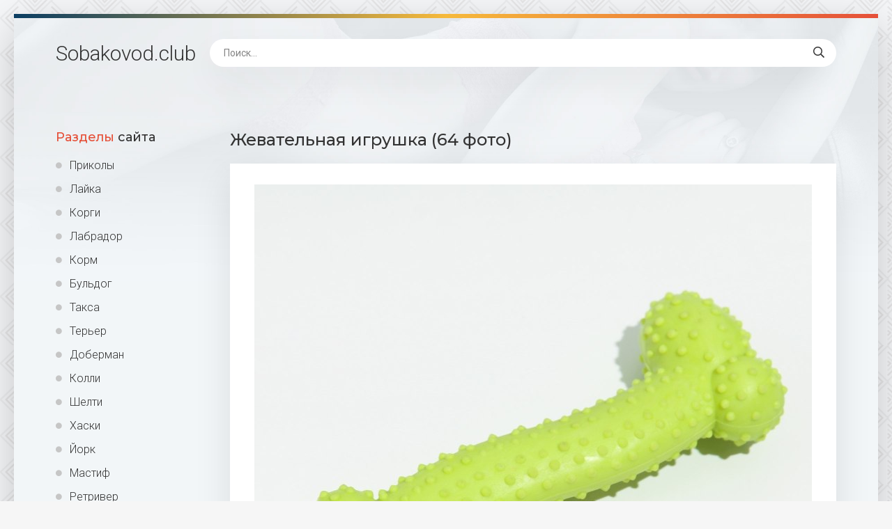

--- FILE ---
content_type: text/html; charset=utf-8
request_url: https://sobakovod.club/37286-zhevatelnaja-igrushka-64-foto.html
body_size: 8207
content:
<!DOCTYPE html>
<html lang="ru">
<head>
<meta charset="utf-8">
<title>Жевательная игрушка (64 фото) - картинки sobakovod.club</title>
<meta name="description" content="Бесплатные картинки - Жевательная игрушка (64 фото) -       Жевательные игрушки для собак Косточки жевательные для собак 10 см Титбит         Каучук пижон жеват. Гантель 15,5*5,5 см красная/зеленая/розовая      Игрушка жевательная для собак витое кольцо, 11,5 см, розовый 7704986    Косточки жевательные для собак 10 см Титбит Жевательная игрушка для">
<meta name="keywords" content="собак, Игрушка, играй, Гуляй, игрушка, клыки, чистые, Жевательная, жевательная, жевательные, зеленая, Bubble, Kidsmania, Dubble, кольцо, резинка, Косточки, Титбит, диспенсере, Dental">
<meta property="og:site_name" content="Sobakovod.club картинки и фото">
<meta property="og:type" content="article">
<meta property="og:title" content="Жевательная игрушка (64 фото)">
<meta property="og:url" content="https://sobakovod.club/37286-zhevatelnaja-igrushka-64-foto.html">
<meta property="og:image" content="https://sobakovod.club/uploads/posts/2023-11/1698946044_sobakovod-club-p-zhevatelnaya-igrushka-45.jpg">
<meta property="og:description" content="Бесплатные картинки - Жевательная игрушка (64 фото) -       Жевательные игрушки для собак Косточки жевательные для собак 10 см Титбит         Каучук пижон жеват. Гантель 15,5*5,5 см красная/зеленая/розовая      Игрушка жевательная для собак витое кольцо, 11,5 см, розовый 7704986    Косточки жевательные для собак 10 см Титбит Жевательная игрушка для">
<link rel="search" type="application/opensearchdescription+xml" href="https://sobakovod.club/index.php?do=opensearch" title="Sobakovod.club картинки и фото">
<link rel="canonical" href="https://sobakovod.club/37286-zhevatelnaja-igrushka-64-foto.html">
<link rel="alternate" type="application/rss+xml" title="Sobakovod.club картинки и фото" href="https://sobakovod.club/rss.xml">
<meta name="viewport" content="width=device-width, initial-scale=1.0" />
<link rel="shortcut icon" href="/favicon.png" />
<link href="/templates/Shablon4/css/common.css" type="text/css" rel="stylesheet" />
<link href="/templates/Shablon4/css/styles.css" type="text/css" rel="stylesheet" />
<link href="/templates/Shablon4/css/engine.css" type="text/css" rel="stylesheet" />
<link href="/templates/Shablon4/css/fontawesome.css" type="text/css" rel="stylesheet" />
<link type="text/css" rel="stylesheet" href="/engine/classes/min/index.php?f=/templates/Shablon4/css/common.css,/templates/Shablon4/css/styles.css,/templates/Shablon4/css/engine.css,/templates/Shablon4/css/fontawesome.css&amp;v=1" />
<meta name="theme-color" content="#111">
<link href="https://fonts.googleapis.com/css2?family=Montserrat:wght@500;700&family=Roboto:wght@300;400;500&display=swap" rel="stylesheet">
<script>window.yaContextCb=window.yaContextCb||[]</script>
<script src="https://yandex.ru/ads/system/context.js" async></script>
</head>
<body>
<div class="wrapper">
<div class="wrapper-main wrapper-container">
<header class="header  header--main-page">
<div class="header__inner d-flex ai-center">
<p style="font-size: 3rem;"><a href="/" class="header__logo">Sobakovod<span>.club</span></a></p>

<div class="header__search stretch-free-width">
<form id="quicksearch" method="post">
<input type="hidden" name="do" value="search" />
<input type="hidden" name="subaction" value="search" />
<input class="header__search-input" id="story" name="story" placeholder="Поиск..." type="text" />
<button class="header__search-btn" type="submit"><span class="far fa-search"></span></button>
</form>
</div>
<div class="header__btn-mobile-menu hidden js-show-mobile-menu"><span class="far fa-bars"></span></div>
</div>
</header>
<div class="content">
<div class="colums d-flex">
<aside class="sidebar">

<nav class="side-block js-this-in-mobile-menu">
<div class="side-block__title"><span>Разделы</span> сайта</div>
<ul class="side-block__content side-block__menu side-block__menu--icon">
<li><a href="/prikol/">Приколы</a></li>
<li><a href="/lajka/">Лайка</a></li>
<li><a href="/korgi/">Корги</a></li>
<li><a href="/labrador/">Лабрадор</a></li>
<li><a href="/korm/">Корм</a></li>
<li><a href="/buldog/">Бульдог</a></li>
<li><a href="/taksa/">Такса</a></li>
<li><a href="/terer/">Терьер</a></li>
<li><a href="/doberman/">Доберман</a></li>
<li><a href="/kolli/">Колли</a></li>
<li><a href="/shelti/">Шелти</a></li>
<li><a href="/haski/">Хаски</a></li>
<li><a href="/jork/">Йорк</a></li>
<li><a href="/mastif/">Мастиф</a></li>
<li><a href="/retriver/">Ретривер</a></li>
<li><a href="/sobaki/">Собаки</a></li>
<li><a href="/malenkie-sobaki/">Маленькие собаки</a></li>
<li><a href="/ovcharki/">Овчарки</a></li>
<li><a href="/bokser/">Боксер</a></li>
<li><a href="/akita-inu/">Акита ину</a></li>
<li><a href="/mops/">Мопс</a></li>
</ul>
</nav>
</aside>
<!-- END SIDEBAR -->
<main class="main stretch-free-width">
<!-- Yandex.RTB R-A-1957313-3 -->
<div id="yandex_rtb_R-A-1957313-3"></div>
<script>window.yaContextCb.push(()=>{
  Ya.Context.AdvManager.render({
    renderTo: 'yandex_rtb_R-A-1957313-3',
    blockId: 'R-A-1957313-3'
  })
})</script>



<div id='dle-content'><article class="inner-page ignore-select">
<div class="inner-page__main section">
<h1 class="inner-page__title">Жевательная игрушка (64 фото) </h1>
<div class="inner-page__desc tabs-block">
<div class="text clearfix"><div style="text-align:center;"><!--TBegin:https://sobakovod.club/uploads/posts/2023-11/1698946044_sobakovod-club-p-zhevatelnaya-igrushka-45.jpg|--><a href="https://sobakovod.club/uploads/posts/2023-11/1698946044_sobakovod-club-p-zhevatelnaya-igrushka-45.jpg" class="highslide" target="_blank"><img data-src="/uploads/posts/2023-11/thumbs/1698946044_sobakovod-club-p-zhevatelnaya-igrushka-45.jpg" style="max-width:100%;" alt=""></a><!--TEnd--><br><!--TBegin:https://sobakovod.club/uploads/posts/2023-11/1698946075_sobakovod-club-p-zhevatelnaya-igrushka-25.jpg|--><a href="https://sobakovod.club/uploads/posts/2023-11/1698946075_sobakovod-club-p-zhevatelnaya-igrushka-25.jpg" class="highslide" target="_blank"><img data-src="/uploads/posts/2023-11/thumbs/1698946075_sobakovod-club-p-zhevatelnaya-igrushka-25.jpg" style="max-width:100%;" alt=""></a><!--TEnd--><br><!--TBegin:https://sobakovod.club/uploads/posts/2023-11/1698946111_sobakovod-club-p-zhevatelnaya-igrushka-51.jpg|--><a href="https://sobakovod.club/uploads/posts/2023-11/1698946111_sobakovod-club-p-zhevatelnaya-igrushka-51.jpg" class="highslide" target="_blank"><img data-src="/uploads/posts/2023-11/thumbs/1698946111_sobakovod-club-p-zhevatelnaya-igrushka-51.jpg" style="max-width:100%;" alt=""></a><!--TEnd--><br><!--TBegin:https://sobakovod.club/uploads/posts/2023-11/1698946096_sobakovod-club-p-zhevatelnaya-igrushka-31.jpg|--><a href="https://sobakovod.club/uploads/posts/2023-11/1698946096_sobakovod-club-p-zhevatelnaya-igrushka-31.jpg" class="highslide" target="_blank"><img data-src="/uploads/posts/2023-11/thumbs/1698946096_sobakovod-club-p-zhevatelnaya-igrushka-31.jpg" style="max-width:100%;" alt=""></a><!--TEnd--><br><!--TBegin:https://sobakovod.club/uploads/posts/2023-11/1698946031_sobakovod-club-p-zhevatelnaya-igrushka-26.jpg||Жевательные игрушки для собак--><a href="https://sobakovod.club/uploads/posts/2023-11/1698946031_sobakovod-club-p-zhevatelnaya-igrushka-26.jpg" class="highslide" target="_blank"><img data-src="/uploads/posts/2023-11/thumbs/1698946031_sobakovod-club-p-zhevatelnaya-igrushka-26.jpg" style="max-width:100%;" alt="Жевательные игрушки для собак"></a><div>Жевательные игрушки для собак</div><!--TEnd--><br><!--TBegin:https://sobakovod.club/uploads/posts/2023-11/1698946020_sobakovod-club-p-zhevatelnaya-igrushka-13.jpg||Косточки жевательные для собак 10 см Титбит--><a href="https://sobakovod.club/uploads/posts/2023-11/1698946020_sobakovod-club-p-zhevatelnaya-igrushka-13.jpg" class="highslide" target="_blank"><img data-src="/uploads/posts/2023-11/thumbs/1698946020_sobakovod-club-p-zhevatelnaya-igrushka-13.jpg" style="max-width:100%;" alt="Косточки жевательные для собак 10 см Титбит"></a><div>Косточки жевательные для собак 10 см Титбит</div><!--TEnd--><br><!--TBegin:https://sobakovod.club/uploads/posts/2023-11/1698946082_sobakovod-club-p-zhevatelnaya-igrushka-59.jpg|--><a href="https://sobakovod.club/uploads/posts/2023-11/1698946082_sobakovod-club-p-zhevatelnaya-igrushka-59.jpg" class="highslide" target="_blank"><img data-src="/uploads/posts/2023-11/thumbs/1698946082_sobakovod-club-p-zhevatelnaya-igrushka-59.jpg" style="max-width:100%;" alt=""></a><!--TEnd--><br><!--TBegin:https://sobakovod.club/uploads/posts/2023-11/1698946104_sobakovod-club-p-zhevatelnaya-igrushka-62.jpg|--><a href="https://sobakovod.club/uploads/posts/2023-11/1698946104_sobakovod-club-p-zhevatelnaya-igrushka-62.jpg" class="highslide" target="_blank"><img data-src="/uploads/posts/2023-11/thumbs/1698946104_sobakovod-club-p-zhevatelnaya-igrushka-62.jpg" style="max-width:100%;" alt=""></a><!--TEnd--><br><!--TBegin:https://sobakovod.club/uploads/posts/2023-11/1698946104_sobakovod-club-p-zhevatelnaya-igrushka-33.jpg|--><a href="https://sobakovod.club/uploads/posts/2023-11/1698946104_sobakovod-club-p-zhevatelnaya-igrushka-33.jpg" class="highslide" target="_blank"><img data-src="/uploads/posts/2023-11/thumbs/1698946104_sobakovod-club-p-zhevatelnaya-igrushka-33.jpg" style="max-width:100%;" alt=""></a><!--TEnd--><br><!--TBegin:https://sobakovod.club/uploads/posts/2023-11/1698946119_sobakovod-club-p-zhevatelnaya-igrushka-68.jpg|--><a href="https://sobakovod.club/uploads/posts/2023-11/1698946119_sobakovod-club-p-zhevatelnaya-igrushka-68.jpg" class="highslide" target="_blank"><img data-src="/uploads/posts/2023-11/thumbs/1698946119_sobakovod-club-p-zhevatelnaya-igrushka-68.jpg" style="max-width:100%;" alt=""></a><!--TEnd--><br><!--TBegin:https://sobakovod.club/uploads/posts/2023-11/1698946104_sobakovod-club-p-zhevatelnaya-igrushka-52.jpg|--><a href="https://sobakovod.club/uploads/posts/2023-11/1698946104_sobakovod-club-p-zhevatelnaya-igrushka-52.jpg" class="highslide" target="_blank"><img data-src="/uploads/posts/2023-11/thumbs/1698946104_sobakovod-club-p-zhevatelnaya-igrushka-52.jpg" style="max-width:100%;" alt=""></a><!--TEnd--><br><!--TBegin:https://sobakovod.club/uploads/posts/2023-11/1698946113_sobakovod-club-p-zhevatelnaya-igrushka-42.jpg|--><a href="https://sobakovod.club/uploads/posts/2023-11/1698946113_sobakovod-club-p-zhevatelnaya-igrushka-42.jpg" class="highslide" target="_blank"><img data-src="/uploads/posts/2023-11/thumbs/1698946113_sobakovod-club-p-zhevatelnaya-igrushka-42.jpg" style="max-width:100%;" alt=""></a><!--TEnd--><br><!--TBegin:https://sobakovod.club/uploads/posts/2023-11/1698946111_sobakovod-club-p-zhevatelnaya-igrushka-79.jpg|--><a href="https://sobakovod.club/uploads/posts/2023-11/1698946111_sobakovod-club-p-zhevatelnaya-igrushka-79.jpg" class="highslide" target="_blank"><img data-src="/uploads/posts/2023-11/thumbs/1698946111_sobakovod-club-p-zhevatelnaya-igrushka-79.jpg" style="max-width:100%;" alt=""></a><!--TEnd--><br><!--TBegin:https://sobakovod.club/uploads/posts/2023-11/1698946031_sobakovod-club-p-zhevatelnaya-igrushka-36.jpg|--><a href="https://sobakovod.club/uploads/posts/2023-11/1698946031_sobakovod-club-p-zhevatelnaya-igrushka-36.jpg" class="highslide" target="_blank"><img data-src="/uploads/posts/2023-11/thumbs/1698946031_sobakovod-club-p-zhevatelnaya-igrushka-36.jpg" style="max-width:100%;" alt=""></a><!--TEnd--><br><!--TBegin:https://sobakovod.club/uploads/posts/2023-11/1698946106_sobakovod-club-p-zhevatelnaya-igrushka-67.jpg||Каучук пижон жеват. Гантель 15,5*5,5 см красная/зеленая/розовая--><a href="https://sobakovod.club/uploads/posts/2023-11/1698946106_sobakovod-club-p-zhevatelnaya-igrushka-67.jpg" class="highslide" target="_blank"><img data-src="/uploads/posts/2023-11/thumbs/1698946106_sobakovod-club-p-zhevatelnaya-igrushka-67.jpg" style="max-width:100%;" alt="Каучук пижон жеват. Гантель 15,5*5,5 см красная/зеленая/розовая"></a><div>Каучук пижон жеват. Гантель 15,5*5,5 см красная/зеленая/розовая</div><!--TEnd--><br><!--TBegin:https://sobakovod.club/uploads/posts/2023-11/1698946061_sobakovod-club-p-zhevatelnaya-igrushka-60.jpg|--><a href="https://sobakovod.club/uploads/posts/2023-11/1698946061_sobakovod-club-p-zhevatelnaya-igrushka-60.jpg" class="highslide" target="_blank"><img data-src="/uploads/posts/2023-11/thumbs/1698946061_sobakovod-club-p-zhevatelnaya-igrushka-60.jpg" style="max-width:100%;" alt=""></a><!--TEnd--><br><!--TBegin:https://sobakovod.club/uploads/posts/2023-11/1698946106_sobakovod-club-p-zhevatelnaya-igrushka-2.jpg|--><a href="https://sobakovod.club/uploads/posts/2023-11/1698946106_sobakovod-club-p-zhevatelnaya-igrushka-2.jpg" class="highslide" target="_blank"><img data-src="/uploads/posts/2023-11/thumbs/1698946106_sobakovod-club-p-zhevatelnaya-igrushka-2.jpg" style="max-width:100%;" alt=""></a><!--TEnd--><br><!--TBegin:https://sobakovod.club/uploads/posts/2023-11/1698946120_sobakovod-club-p-zhevatelnaya-igrushka-44.jpg|--><a href="https://sobakovod.club/uploads/posts/2023-11/1698946120_sobakovod-club-p-zhevatelnaya-igrushka-44.jpg" class="highslide" target="_blank"><img data-src="/uploads/posts/2023-11/thumbs/1698946120_sobakovod-club-p-zhevatelnaya-igrushka-44.jpg" style="max-width:100%;" alt=""></a><!--TEnd--><br><!--TBegin:https://sobakovod.club/uploads/posts/2023-11/1698946058_sobakovod-club-p-zhevatelnaya-igrushka-73.jpg|--><a href="https://sobakovod.club/uploads/posts/2023-11/1698946058_sobakovod-club-p-zhevatelnaya-igrushka-73.jpg" class="highslide" target="_blank"><img data-src="/uploads/posts/2023-11/thumbs/1698946058_sobakovod-club-p-zhevatelnaya-igrushka-73.jpg" style="max-width:100%;" alt=""></a><!--TEnd--><br><!--TBegin:https://sobakovod.club/uploads/posts/2023-11/1698946024_sobakovod-club-p-zhevatelnaya-igrushka-20.jpg|--><a href="https://sobakovod.club/uploads/posts/2023-11/1698946024_sobakovod-club-p-zhevatelnaya-igrushka-20.jpg" class="highslide" target="_blank"><img data-src="/uploads/posts/2023-11/thumbs/1698946024_sobakovod-club-p-zhevatelnaya-igrushka-20.jpg" style="max-width:100%;" alt=""></a><!--TEnd--><br><!--TBegin:https://sobakovod.club/uploads/posts/2023-11/1698946095_sobakovod-club-p-zhevatelnaya-igrushka-50.jpg||Игрушка жевательная для собак &quot;витое кольцо&quot;, 11,5 см, розовый 7704986--><a href="https://sobakovod.club/uploads/posts/2023-11/1698946095_sobakovod-club-p-zhevatelnaya-igrushka-50.jpg" class="highslide" target="_blank"><img data-src="/uploads/posts/2023-11/thumbs/1698946095_sobakovod-club-p-zhevatelnaya-igrushka-50.jpg" style="max-width:100%;" alt="Игрушка жевательная для собак &quot;витое кольцо&quot;, 11,5 см, розовый 7704986"></a><div>Игрушка жевательная для собак &quot;витое кольцо&quot;, 11,5 см, розовый 7704986</div><!--TEnd--><br><!--TBegin:https://sobakovod.club/uploads/posts/2023-11/1698946082_sobakovod-club-p-zhevatelnaya-igrushka-27.jpg|--><a href="https://sobakovod.club/uploads/posts/2023-11/1698946082_sobakovod-club-p-zhevatelnaya-igrushka-27.jpg" class="highslide" target="_blank"><img data-src="/uploads/posts/2023-11/thumbs/1698946082_sobakovod-club-p-zhevatelnaya-igrushka-27.jpg" style="max-width:100%;" alt=""></a><!--TEnd--><br><!--TBegin:https://sobakovod.club/uploads/posts/2023-11/1698946045_sobakovod-club-p-zhevatelnaya-igrushka-49.jpg|--><a href="https://sobakovod.club/uploads/posts/2023-11/1698946045_sobakovod-club-p-zhevatelnaya-igrushka-49.jpg" class="highslide" target="_blank"><img data-src="/uploads/posts/2023-11/thumbs/1698946045_sobakovod-club-p-zhevatelnaya-igrushka-49.jpg" style="max-width:100%;" alt=""></a><!--TEnd--><br><!--TBegin:https://sobakovod.club/uploads/posts/2023-11/1698946024_sobakovod-club-p-zhevatelnaya-igrushka-15.jpg|--><a href="https://sobakovod.club/uploads/posts/2023-11/1698946024_sobakovod-club-p-zhevatelnaya-igrushka-15.jpg" class="highslide" target="_blank"><img data-src="/uploads/posts/2023-11/thumbs/1698946024_sobakovod-club-p-zhevatelnaya-igrushka-15.jpg" style="max-width:100%;" alt=""></a><!--TEnd--><br><!--TBegin:https://sobakovod.club/uploads/posts/2023-11/1698946088_sobakovod-club-p-zhevatelnaya-igrushka-74.jpg||Косточки жевательные для собак 10 см Титбит--><a href="https://sobakovod.club/uploads/posts/2023-11/1698946088_sobakovod-club-p-zhevatelnaya-igrushka-74.jpg" class="highslide" target="_blank"><img data-src="/uploads/posts/2023-11/thumbs/1698946088_sobakovod-club-p-zhevatelnaya-igrushka-74.jpg" style="max-width:100%;" alt="Косточки жевательные для собак 10 см Титбит"></a><div>Косточки жевательные для собак 10 см Титбит</div><!--TEnd--><br><!--TBegin:https://sobakovod.club/uploads/posts/2023-11/1698946018_sobakovod-club-p-zhevatelnaya-igrushka-1.jpg||Жевательная игрушка для собак, мяч &quot;чистые клыки&quot;, &quot;играй Гуляй&quot;--><a href="https://sobakovod.club/uploads/posts/2023-11/1698946018_sobakovod-club-p-zhevatelnaya-igrushka-1.jpg" class="highslide" target="_blank"><img data-src="/uploads/posts/2023-11/thumbs/1698946018_sobakovod-club-p-zhevatelnaya-igrushka-1.jpg" style="max-width:100%;" alt="Жевательная игрушка для собак, мяч &quot;чистые клыки&quot;, &quot;играй Гуляй&quot;"></a><div>Жевательная игрушка для собак, мяч &quot;чистые клыки&quot;, &quot;играй Гуляй&quot;</div><!--TEnd--><br><!--TBegin:https://sobakovod.club/uploads/posts/2023-11/1698946038_sobakovod-club-p-zhevatelnaya-igrushka-8.jpg||Жевательная игрушка для собак, мяч &quot;чистые клыки&quot;, &quot;играй Гуляй&quot;--><a href="https://sobakovod.club/uploads/posts/2023-11/1698946038_sobakovod-club-p-zhevatelnaya-igrushka-8.jpg" class="highslide" target="_blank"><img data-src="/uploads/posts/2023-11/thumbs/1698946038_sobakovod-club-p-zhevatelnaya-igrushka-8.jpg" style="max-width:100%;" alt="Жевательная игрушка для собак, мяч &quot;чистые клыки&quot;, &quot;играй Гуляй&quot;"></a><div>Жевательная игрушка для собак, мяч &quot;чистые клыки&quot;, &quot;играй Гуляй&quot;</div><!--TEnd--><br><!--TBegin:https://sobakovod.club/uploads/posts/2023-11/1698946025_sobakovod-club-p-zhevatelnaya-igrushka-12.jpg|--><a href="https://sobakovod.club/uploads/posts/2023-11/1698946025_sobakovod-club-p-zhevatelnaya-igrushka-12.jpg" class="highslide" target="_blank"><img data-src="/uploads/posts/2023-11/thumbs/1698946025_sobakovod-club-p-zhevatelnaya-igrushka-12.jpg" style="max-width:100%;" alt=""></a><!--TEnd--><br><!--TBegin:https://sobakovod.club/uploads/posts/2023-11/1698946052_sobakovod-club-p-zhevatelnaya-igrushka-53.jpg|--><a href="https://sobakovod.club/uploads/posts/2023-11/1698946052_sobakovod-club-p-zhevatelnaya-igrushka-53.jpg" class="highslide" target="_blank"><img data-src="/uploads/posts/2023-11/thumbs/1698946052_sobakovod-club-p-zhevatelnaya-igrushka-53.jpg" style="max-width:100%;" alt=""></a><!--TEnd--><br><!--TBegin:https://sobakovod.club/uploads/posts/2023-11/1698946119_sobakovod-club-p-zhevatelnaya-igrushka-35.jpg|--><a href="https://sobakovod.club/uploads/posts/2023-11/1698946119_sobakovod-club-p-zhevatelnaya-igrushka-35.jpg" class="highslide" target="_blank"><img data-src="/uploads/posts/2023-11/thumbs/1698946119_sobakovod-club-p-zhevatelnaya-igrushka-35.jpg" style="max-width:100%;" alt=""></a><!--TEnd--><br><!--TBegin:https://sobakovod.club/uploads/posts/2023-11/1698946094_sobakovod-club-p-zhevatelnaya-igrushka-41.jpg||Хоумпэт игрушка д/собак кольцо с шипами 15,3см--><a href="https://sobakovod.club/uploads/posts/2023-11/1698946094_sobakovod-club-p-zhevatelnaya-igrushka-41.jpg" class="highslide" target="_blank"><img data-src="/uploads/posts/2023-11/thumbs/1698946094_sobakovod-club-p-zhevatelnaya-igrushka-41.jpg" style="max-width:100%;" alt="Хоумпэт игрушка д/собак кольцо с шипами 15,3см"></a><div>Хоумпэт игрушка д/собак кольцо с шипами 15,3см</div><!--TEnd--><br><!--TBegin:https://sobakovod.club/uploads/posts/2023-11/1698946035_sobakovod-club-p-zhevatelnaya-igrushka-76.jpg|--><a href="https://sobakovod.club/uploads/posts/2023-11/1698946035_sobakovod-club-p-zhevatelnaya-igrushka-76.jpg" class="highslide" target="_blank"><img data-src="/uploads/posts/2023-11/thumbs/1698946035_sobakovod-club-p-zhevatelnaya-igrushka-76.jpg" style="max-width:100%;" alt=""></a><!--TEnd--><br><!--TBegin:https://sobakovod.club/uploads/posts/2023-11/1698946084_sobakovod-club-p-zhevatelnaya-igrushka-4.jpg||Жевательная игрушка для собак, мяч &quot;чистые клыки&quot;, &quot;играй Гуляй&quot;--><a href="https://sobakovod.club/uploads/posts/2023-11/1698946084_sobakovod-club-p-zhevatelnaya-igrushka-4.jpg" class="highslide" target="_blank"><img data-src="/uploads/posts/2023-11/thumbs/1698946084_sobakovod-club-p-zhevatelnaya-igrushka-4.jpg" style="max-width:100%;" alt="Жевательная игрушка для собак, мяч &quot;чистые клыки&quot;, &quot;играй Гуляй&quot;"></a><div>Жевательная игрушка для собак, мяч &quot;чистые клыки&quot;, &quot;играй Гуляй&quot;</div><!--TEnd--><br><!--TBegin:https://sobakovod.club/uploads/posts/2023-11/1698946119_sobakovod-club-p-zhevatelnaya-igrushka-66.jpg|--><a href="https://sobakovod.club/uploads/posts/2023-11/1698946119_sobakovod-club-p-zhevatelnaya-igrushka-66.jpg" class="highslide" target="_blank"><img data-src="/uploads/posts/2023-11/thumbs/1698946119_sobakovod-club-p-zhevatelnaya-igrushka-66.jpg" style="max-width:100%;" alt=""></a><!--TEnd--><br><!--TBegin:https://sobakovod.club/uploads/posts/2023-11/1698946019_sobakovod-club-p-zhevatelnaya-igrushka-16.jpg||Игрушка для собак--><a href="https://sobakovod.club/uploads/posts/2023-11/1698946019_sobakovod-club-p-zhevatelnaya-igrushka-16.jpg" class="highslide" target="_blank"><img data-src="/uploads/posts/2023-11/thumbs/1698946019_sobakovod-club-p-zhevatelnaya-igrushka-16.jpg" style="max-width:100%;" alt="Игрушка для собак"></a><div>Игрушка для собак</div><!--TEnd--><br><!--TBegin:https://sobakovod.club/uploads/posts/2023-11/1698946096_sobakovod-club-p-zhevatelnaya-igrushka-58.jpg|--><a href="https://sobakovod.club/uploads/posts/2023-11/1698946096_sobakovod-club-p-zhevatelnaya-igrushka-58.jpg" class="highslide" target="_blank"><img data-src="/uploads/posts/2023-11/thumbs/1698946096_sobakovod-club-p-zhevatelnaya-igrushka-58.jpg" style="max-width:100%;" alt=""></a><!--TEnd--><br><!--TBegin:https://sobakovod.club/uploads/posts/2023-11/1698946076_sobakovod-club-p-zhevatelnaya-igrushka-34.jpg|--><a href="https://sobakovod.club/uploads/posts/2023-11/1698946076_sobakovod-club-p-zhevatelnaya-igrushka-34.jpg" class="highslide" target="_blank"><img data-src="/uploads/posts/2023-11/thumbs/1698946076_sobakovod-club-p-zhevatelnaya-igrushka-34.jpg" style="max-width:100%;" alt=""></a><!--TEnd--><br><!--TBegin:https://sobakovod.club/uploads/posts/2023-11/1698946036_sobakovod-club-p-zhevatelnaya-igrushka-77.jpg|--><a href="https://sobakovod.club/uploads/posts/2023-11/1698946036_sobakovod-club-p-zhevatelnaya-igrushka-77.jpg" class="highslide" target="_blank"><img data-src="/uploads/posts/2023-11/thumbs/1698946036_sobakovod-club-p-zhevatelnaya-igrushka-77.jpg" style="max-width:100%;" alt=""></a><!--TEnd--><br><!--TBegin:https://sobakovod.club/uploads/posts/2023-11/1698946061_sobakovod-club-p-zhevatelnaya-igrushka-30.jpg|--><a href="https://sobakovod.club/uploads/posts/2023-11/1698946061_sobakovod-club-p-zhevatelnaya-igrushka-30.jpg" class="highslide" target="_blank"><img data-src="/uploads/posts/2023-11/thumbs/1698946061_sobakovod-club-p-zhevatelnaya-igrushka-30.jpg" style="max-width:100%;" alt=""></a><!--TEnd--><br><!--TBegin:https://sobakovod.club/uploads/posts/2023-11/1698946104_sobakovod-club-p-zhevatelnaya-igrushka-21.jpg||Игрушка для собак из ц/литой резины &quot;мяч с колокольчиком&quot;, d50мм, Triol--><a href="https://sobakovod.club/uploads/posts/2023-11/1698946104_sobakovod-club-p-zhevatelnaya-igrushka-21.jpg" class="highslide" target="_blank"><img data-src="/uploads/posts/2023-11/thumbs/1698946104_sobakovod-club-p-zhevatelnaya-igrushka-21.jpg" style="max-width:100%;" alt="Игрушка для собак из ц/литой резины &quot;мяч с колокольчиком&quot;, d50мм, Triol"></a><div>Игрушка для собак из ц/литой резины &quot;мяч с колокольчиком&quot;, d50мм, Triol</div><!--TEnd--><br><!--TBegin:https://sobakovod.club/uploads/posts/2023-11/1698946055_sobakovod-club-p-zhevatelnaya-igrushka-11.jpg||Игрушка для собак--><a href="https://sobakovod.club/uploads/posts/2023-11/1698946055_sobakovod-club-p-zhevatelnaya-igrushka-11.jpg" class="highslide" target="_blank"><img data-src="/uploads/posts/2023-11/thumbs/1698946055_sobakovod-club-p-zhevatelnaya-igrushka-11.jpg" style="max-width:100%;" alt="Игрушка для собак"></a><div>Игрушка для собак</div><!--TEnd--><br><!--TBegin:https://sobakovod.club/uploads/posts/2023-11/1698946031_sobakovod-club-p-zhevatelnaya-igrushka-72.jpg|--><a href="https://sobakovod.club/uploads/posts/2023-11/1698946031_sobakovod-club-p-zhevatelnaya-igrushka-72.jpg" class="highslide" target="_blank"><img data-src="/uploads/posts/2023-11/thumbs/1698946031_sobakovod-club-p-zhevatelnaya-igrushka-72.jpg" style="max-width:100%;" alt=""></a><!--TEnd--><br><!--TBegin:https://sobakovod.club/uploads/posts/2023-11/1698946067_sobakovod-club-p-zhevatelnaya-igrushka-3.jpg||Игрушка для собак мяч &quot;Гуляй-играй&quot;, s, 60мм--><a href="https://sobakovod.club/uploads/posts/2023-11/1698946067_sobakovod-club-p-zhevatelnaya-igrushka-3.jpg" class="highslide" target="_blank"><img data-src="/uploads/posts/2023-11/thumbs/1698946067_sobakovod-club-p-zhevatelnaya-igrushka-3.jpg" style="max-width:100%;" alt="Игрушка для собак мяч &quot;Гуляй-играй&quot;, s, 60мм"></a><div>Игрушка для собак мяч &quot;Гуляй-играй&quot;, s, 60мм</div><!--TEnd--><br><!--TBegin:https://sobakovod.club/uploads/posts/2023-11/1698946091_sobakovod-club-p-zhevatelnaya-igrushka-17.jpg|--><a href="https://sobakovod.club/uploads/posts/2023-11/1698946091_sobakovod-club-p-zhevatelnaya-igrushka-17.jpg" class="highslide" target="_blank"><img data-src="/uploads/posts/2023-11/thumbs/1698946091_sobakovod-club-p-zhevatelnaya-igrushka-17.jpg" style="max-width:100%;" alt=""></a><!--TEnd--><br><!--TBegin:https://sobakovod.club/uploads/posts/2023-11/1698946034_sobakovod-club-p-zhevatelnaya-igrushka-40.jpg|--><a href="https://sobakovod.club/uploads/posts/2023-11/1698946034_sobakovod-club-p-zhevatelnaya-igrushka-40.jpg" class="highslide" target="_blank"><img data-src="/uploads/posts/2023-11/thumbs/1698946034_sobakovod-club-p-zhevatelnaya-igrushka-40.jpg" style="max-width:100%;" alt=""></a><!--TEnd--><br><!--TBegin:https://sobakovod.club/uploads/posts/2023-11/1698946095_sobakovod-club-p-zhevatelnaya-igrushka-5.jpg||Игрушка для собак Comfy Mint Dental косточка 16.5 см зеленая--><a href="https://sobakovod.club/uploads/posts/2023-11/1698946095_sobakovod-club-p-zhevatelnaya-igrushka-5.jpg" class="highslide" target="_blank"><img data-src="/uploads/posts/2023-11/thumbs/1698946095_sobakovod-club-p-zhevatelnaya-igrushka-5.jpg" style="max-width:100%;" alt="Игрушка для собак Comfy Mint Dental косточка 16.5 см зеленая"></a><div>Игрушка для собак Comfy Mint Dental косточка 16.5 см зеленая</div><!--TEnd--><br><!--TBegin:https://sobakovod.club/uploads/posts/2023-11/1698946093_sobakovod-club-p-zhevatelnaya-igrushka-64.jpg||Игрушки для собак для зубов--><a href="https://sobakovod.club/uploads/posts/2023-11/1698946093_sobakovod-club-p-zhevatelnaya-igrushka-64.jpg" class="highslide" target="_blank"><img data-src="/uploads/posts/2023-11/thumbs/1698946093_sobakovod-club-p-zhevatelnaya-igrushka-64.jpg" style="max-width:100%;" alt="Игрушки для собак для зубов"></a><div>Игрушки для собак для зубов</div><!--TEnd--><br><!--TBegin:https://sobakovod.club/uploads/posts/2023-11/1698946036_sobakovod-club-p-zhevatelnaya-igrushka-80.jpg|--><a href="https://sobakovod.club/uploads/posts/2023-11/1698946036_sobakovod-club-p-zhevatelnaya-igrushka-80.jpg" class="highslide" target="_blank"><img data-src="/uploads/posts/2023-11/thumbs/1698946036_sobakovod-club-p-zhevatelnaya-igrushka-80.jpg" style="max-width:100%;" alt=""></a><!--TEnd--><br><!--TBegin:https://sobakovod.club/uploads/posts/2023-11/1698946084_sobakovod-club-p-zhevatelnaya-igrushka-38.jpg|--><a href="https://sobakovod.club/uploads/posts/2023-11/1698946084_sobakovod-club-p-zhevatelnaya-igrushka-38.jpg" class="highslide" target="_blank"><img data-src="/uploads/posts/2023-11/thumbs/1698946084_sobakovod-club-p-zhevatelnaya-igrushka-38.jpg" style="max-width:100%;" alt=""></a><!--TEnd--><br><!--TBegin:https://sobakovod.club/uploads/posts/2023-11/1698946078_sobakovod-club-p-zhevatelnaya-igrushka-55.jpg||Trixie DENTAFUN мяч--><a href="https://sobakovod.club/uploads/posts/2023-11/1698946078_sobakovod-club-p-zhevatelnaya-igrushka-55.jpg" class="highslide" target="_blank"><img data-src="/uploads/posts/2023-11/thumbs/1698946078_sobakovod-club-p-zhevatelnaya-igrushka-55.jpg" style="max-width:100%;" alt="Trixie DENTAFUN мяч"></a><div>Trixie DENTAFUN мяч</div><!--TEnd--><br><!--TBegin:https://sobakovod.club/uploads/posts/2023-11/1698946078_sobakovod-club-p-zhevatelnaya-igrushka-29.jpg|--><a href="https://sobakovod.club/uploads/posts/2023-11/1698946078_sobakovod-club-p-zhevatelnaya-igrushka-29.jpg" class="highslide" target="_blank"><img data-src="/uploads/posts/2023-11/thumbs/1698946078_sobakovod-club-p-zhevatelnaya-igrushka-29.jpg" style="max-width:100%;" alt=""></a><!--TEnd--><br><!--TBegin:https://sobakovod.club/uploads/posts/2023-11/1698946070_sobakovod-club-p-zhevatelnaya-igrushka-65.jpg|--><a href="https://sobakovod.club/uploads/posts/2023-11/1698946070_sobakovod-club-p-zhevatelnaya-igrushka-65.jpg" class="highslide" target="_blank"><img data-src="/uploads/posts/2023-11/thumbs/1698946070_sobakovod-club-p-zhevatelnaya-igrushka-65.jpg" style="max-width:100%;" alt=""></a><!--TEnd--><br><!--TBegin:https://sobakovod.club/uploads/posts/2023-11/1698946108_sobakovod-club-p-zhevatelnaya-igrushka-69.jpg|--><a href="https://sobakovod.club/uploads/posts/2023-11/1698946108_sobakovod-club-p-zhevatelnaya-igrushka-69.jpg" class="highslide" target="_blank"><img data-src="/uploads/posts/2023-11/thumbs/1698946108_sobakovod-club-p-zhevatelnaya-igrushka-69.jpg" style="max-width:100%;" alt=""></a><!--TEnd--><br><!--TBegin:https://sobakovod.club/uploads/posts/2023-11/1698946056_sobakovod-club-p-zhevatelnaya-igrushka-24.jpg|--><a href="https://sobakovod.club/uploads/posts/2023-11/1698946056_sobakovod-club-p-zhevatelnaya-igrushka-24.jpg" class="highslide" target="_blank"><img data-src="/uploads/posts/2023-11/thumbs/1698946056_sobakovod-club-p-zhevatelnaya-igrushka-24.jpg" style="max-width:100%;" alt=""></a><!--TEnd--><br><!--TBegin:https://sobakovod.club/uploads/posts/2023-11/1698946068_sobakovod-club-p-zhevatelnaya-igrushka-32.jpg|--><a href="https://sobakovod.club/uploads/posts/2023-11/1698946068_sobakovod-club-p-zhevatelnaya-igrushka-32.jpg" class="highslide" target="_blank"><img data-src="/uploads/posts/2023-11/thumbs/1698946068_sobakovod-club-p-zhevatelnaya-igrushka-32.jpg" style="max-width:100%;" alt=""></a><!--TEnd--><br><!--TBegin:https://sobakovod.club/uploads/posts/2023-11/1698946111_sobakovod-club-p-zhevatelnaya-igrushka-71.jpg||Dubble Bubble жевательная резинка в диспенсере 40гр Kidsmania 40--><a href="https://sobakovod.club/uploads/posts/2023-11/1698946111_sobakovod-club-p-zhevatelnaya-igrushka-71.jpg" class="highslide" target="_blank"><img data-src="/uploads/posts/2023-11/thumbs/1698946111_sobakovod-club-p-zhevatelnaya-igrushka-71.jpg" style="max-width:100%;" alt="Dubble Bubble жевательная резинка в диспенсере 40гр Kidsmania 40"></a><div>Dubble Bubble жевательная резинка в диспенсере 40гр Kidsmania 40</div><!--TEnd--><br><!--TBegin:https://sobakovod.club/uploads/posts/2023-11/1698946040_sobakovod-club-p-zhevatelnaya-igrushka-57.jpg|--><a href="https://sobakovod.club/uploads/posts/2023-11/1698946040_sobakovod-club-p-zhevatelnaya-igrushka-57.jpg" class="highslide" target="_blank"><img data-src="/uploads/posts/2023-11/thumbs/1698946040_sobakovod-club-p-zhevatelnaya-igrushka-57.jpg" style="max-width:100%;" alt=""></a><!--TEnd--><br><!--TBegin:https://sobakovod.club/uploads/posts/2023-11/1698946031_sobakovod-club-p-zhevatelnaya-igrushka-7.jpg|--><a href="https://sobakovod.club/uploads/posts/2023-11/1698946031_sobakovod-club-p-zhevatelnaya-igrushka-7.jpg" class="highslide" target="_blank"><img data-src="/uploads/posts/2023-11/thumbs/1698946031_sobakovod-club-p-zhevatelnaya-igrushka-7.jpg" style="max-width:100%;" alt=""></a><!--TEnd--><br><!--TBegin:https://sobakovod.club/uploads/posts/2023-11/1698946101_sobakovod-club-p-zhevatelnaya-igrushka-56.jpg||Kidsmania жевательная резинка &quot;Dubble Bubble баскетбол&quot; 12гр--><a href="https://sobakovod.club/uploads/posts/2023-11/1698946101_sobakovod-club-p-zhevatelnaya-igrushka-56.jpg" class="highslide" target="_blank"><img data-src="/uploads/posts/2023-11/thumbs/1698946101_sobakovod-club-p-zhevatelnaya-igrushka-56.jpg" style="max-width:100%;" alt="Kidsmania жевательная резинка &quot;Dubble Bubble баскетбол&quot; 12гр"></a><div>Kidsmania жевательная резинка &quot;Dubble Bubble баскетбол&quot; 12гр</div><!--TEnd--><br><!--TBegin:https://sobakovod.club/uploads/posts/2023-11/1698946028_sobakovod-club-p-zhevatelnaya-igrushka-18.jpg|--><a href="https://sobakovod.club/uploads/posts/2023-11/1698946028_sobakovod-club-p-zhevatelnaya-igrushka-18.jpg" class="highslide" target="_blank"><img data-src="/uploads/posts/2023-11/thumbs/1698946028_sobakovod-club-p-zhevatelnaya-igrushka-18.jpg" style="max-width:100%;" alt=""></a><!--TEnd--><br><!--TBegin:https://sobakovod.club/uploads/posts/2023-11/1698946065_sobakovod-club-p-zhevatelnaya-igrushka-28.jpg|--><a href="https://sobakovod.club/uploads/posts/2023-11/1698946065_sobakovod-club-p-zhevatelnaya-igrushka-28.jpg" class="highslide" target="_blank"><img data-src="/uploads/posts/2023-11/thumbs/1698946065_sobakovod-club-p-zhevatelnaya-igrushka-28.jpg" style="max-width:100%;" alt=""></a><!--TEnd--><br><!--TBegin:https://sobakovod.club/uploads/posts/2023-11/1698946072_sobakovod-club-p-zhevatelnaya-igrushka-9.jpg||Собака с мячиком--><a href="https://sobakovod.club/uploads/posts/2023-11/1698946072_sobakovod-club-p-zhevatelnaya-igrushka-9.jpg" class="highslide" target="_blank"><img data-src="/uploads/posts/2023-11/thumbs/1698946072_sobakovod-club-p-zhevatelnaya-igrushka-9.jpg" style="max-width:100%;" alt="Собака с мячиком"></a><div>Собака с мячиком</div><!--TEnd--><br><!--TBegin:https://sobakovod.club/uploads/posts/2023-11/1698946033_sobakovod-club-p-zhevatelnaya-igrushka-14.jpg|--><a href="https://sobakovod.club/uploads/posts/2023-11/1698946033_sobakovod-club-p-zhevatelnaya-igrushka-14.jpg" class="highslide" target="_blank"><img data-src="/uploads/posts/2023-11/thumbs/1698946033_sobakovod-club-p-zhevatelnaya-igrushka-14.jpg" style="max-width:100%;" alt=""></a><!--TEnd--><br><!--TBegin:https://sobakovod.club/uploads/posts/2023-11/1698946029_sobakovod-club-p-zhevatelnaya-igrushka-37.jpg|--><a href="https://sobakovod.club/uploads/posts/2023-11/1698946029_sobakovod-club-p-zhevatelnaya-igrushka-37.jpg" class="highslide" target="_blank"><img data-src="/uploads/posts/2023-11/thumbs/1698946029_sobakovod-club-p-zhevatelnaya-igrushka-37.jpg" style="max-width:100%;" alt=""></a><!--TEnd--></div></div>
<!-- Yandex.RTB R-A-1957313-5 -->
<div id="yandex_rtb_R-A-1957313-5"></div>
<script>window.yaContextCb.push(()=>{
  Ya.Context.AdvManager.render({
    renderTo: 'yandex_rtb_R-A-1957313-5',
    blockId: 'R-A-1957313-5'
  })
})</script>
<center><br><h3 style="font-size: 15px;">Поделиться фото в социальных сетях:</h3><br>
<script src="https://yastatic.net/share2/share.js"></script>
<div class="ya-share2" data-curtain data-size="l" data-shape="round" data-services="vkontakte,odnoklassniki,telegram,twitter,viber,whatsapp,moimir"></div><br>
</center>
<div class="inner-page__text">
<div class="inner-page__tags">
<span class="inner-page__tags-caption">Категории:</span> ---
</div>
<div class="inner-page__tags">
<span class="inner-page__tags-caption">Добавлено:</span> 02 ноябрь
</div>
<div class="inner-page__tags">
<span class="inner-page__tags-caption">Просмотров:</span> 351
</div>

</div>
<div class="inner-page__header d-flex jc-space-between ai-center">

</div>
<div class="inner-page__comments" id="inner-page__comments">
<div class="comms-t">Комментариев (0)</div>
<form  method="post" name="dle-comments-form" id="dle-comments-form" ><div class="form add-comments-form ignore-select" id="add-comments-form">
<div class="form__row form__row--without-label">
<div class="form__content form__textarea-inside"><div class="bb-editor">
<textarea name="comments" id="comments" cols="70" rows="10"></textarea>
</div></div>
</div>


<div class="form__row form__row--protect message-info message-info--red hidden">
<div class="form__caption">
<label class="form__label form__label--important" for="sec_code">Введите код с картинки:</label>
</div>
<div class="form__content form__content--sec-code">
<input class="form__input" type="text" name="sec_code" id="sec_code" placeholder="Впишите код с картинки" maxlength="45" required />
<a onclick="reload(); return false;" title="Кликните на изображение чтобы обновить код, если он неразборчив" href="#"><span id="dle-captcha"><img src="/engine/modules/antibot/antibot.php" alt="Кликните на изображение чтобы обновить код, если он неразборчив" width="160" height="80"></span></a>
</div>
</div>


<div class="form__row form__row--without-label">
<div class="form__content d-flex jc-space-between">
<button class="btn add-comments-form__btn" name="submit" type="submit">Добавить комментарий</button>

<input class="form__input add-comments-form__input stretch-free-width" type="text" maxlength="35" name="name" id="name" placeholder="Ваше имя" />
<input class="form__input add-comments-form__input stretch-free-width hidden" type="text" maxlength="35" name="mail" id="mail" placeholder="Ваш e-mail (необязательно)" />

</div>
</div>
</div>
<input type="hidden" name="subaction" value="addcomment">
<input type="hidden" name="post_id" id="post_id" value="37286"><input type="hidden" name="user_hash" value="720ec86a6f0b09ffd2bb40e19c29e7ec16c6a32b"></form>

<div id="dle-ajax-comments"></div>
<!--dlenavigationcomments-->
</div>
</div>
</div>

<div class="section">
<div class="section__title section__header"><span>Похожие</span> фото:</div>
<div class="section__content section__items d-flex jc-flex-start">
<div class="thumb-item"><div class="thumb-item__inner">
<a class="thumb-item__link" href="https://sobakovod.club/20441-igrushki-zhevatelnye-dlja-sobak-62-foto.html">
<div class="thumb-item__img img-responsive img-responsive--portrait img-fit-cover">
<img src="/pic77.php?src=https://sobakovod.club/uploads/posts/2021-12/thumbs/1640232112_1-sobakovod-club-p-sobaki-igrushki-zhevatelnie-dlya-sobak-1.jpg&w=268&h=402&zc=1" alt="Игрушки жевательные для собак (62 фото)">
</div>
<div class="thumb-item__title">Игрушки жевательные для собак (62 фото)</div></a>
</div></div><div class="thumb-item"><div class="thumb-item__inner">
<a class="thumb-item__link" href="https://sobakovod.club/23331-kostochki-dlja-sobaki-58-foto.html">
<div class="thumb-item__img img-responsive img-responsive--portrait img-fit-cover">
<img src="/pic77.php?src=https://sobakovod.club/uploads/posts/2021-12/thumbs/1640664704_1-sobakovod-club-p-sobaki-kostochki-dlya-sobaki-1.jpg&w=268&h=402&zc=1" alt="Косточки для собаки (58 фото)">
</div>
<div class="thumb-item__title">Косточки для собаки (58 фото)</div></a>
</div></div><div class="thumb-item"><div class="thumb-item__inner">
<a class="thumb-item__link" href="https://sobakovod.club/2444-igrushki-dlja-sobak-24-foto.html">
<div class="thumb-item__img img-responsive img-responsive--portrait img-fit-cover">
<img src="/pic77.php?src=https://sobakovod.club/uploads/posts/2021-11/thumbs/1636384086_1-sobakovod-club-p-sobaki-igrushki-dlya-sobak-4.jpg&w=268&h=402&zc=1" alt="Игрушки для собак (24 фото)">
</div>
<div class="thumb-item__title">Игрушки для собак (24 фото)</div></a>
</div></div><div class="thumb-item"><div class="thumb-item__inner">
<a class="thumb-item__link" href="https://sobakovod.club/36857-igrushki-dlja-sobak-malenkih-porod-20-foto.html">
<div class="thumb-item__img img-responsive img-responsive--portrait img-fit-cover">
<img src="/pic77.php?src=https://sobakovod.club/uploads/posts/2023-08/thumbs/1691647150_sobakovod-club-p-igrushki-dlya-sobak-malenkikh-porod-85.jpg&w=268&h=402&zc=1" alt="Игрушки для собак маленьких пород (20 фото)">
</div>
<div class="thumb-item__title">Игрушки для собак маленьких пород (20 фото)</div></a>
</div></div><div class="thumb-item"><div class="thumb-item__inner">
<a class="thumb-item__link" href="https://sobakovod.club/19184-bolshaja-kost-dlja-sobaki-55-foto.html">
<div class="thumb-item__img img-responsive img-responsive--portrait img-fit-cover">
<img src="/pic77.php?src=https://sobakovod.club/uploads/posts/2021-12/thumbs/1640013744_1-sobakovod-club-p-sobaki-bolshaya-kost-dlya-sobaki-1.jpg&w=268&h=402&zc=1" alt="Большая кость для собаки (55 фото)">
</div>
<div class="thumb-item__title">Большая кость для собаки (55 фото)</div></a>
</div></div><div class="thumb-item"><div class="thumb-item__inner">
<a class="thumb-item__link" href="https://sobakovod.club/14581-zhevatelnaja-kostochka-dlja-sobak-73-foto.html">
<div class="thumb-item__img img-responsive img-responsive--portrait img-fit-cover">
<img src="/pic77.php?src=https://sobakovod.club/uploads/posts/2021-12/thumbs/1639243968_1-sobakovod-club-p-sobaki-zhevatelnaya-kostochka-dlya-sobak-1.jpg&w=268&h=402&zc=1" alt="Жевательная косточка для собак (73 фото)">
</div>
<div class="thumb-item__title">Жевательная косточка для собак (73 фото)</div></a>
</div></div><div class="thumb-item"><div class="thumb-item__inner">
<a class="thumb-item__link" href="https://sobakovod.club/8297-kost-igrushka-dlja-sobak-81-foto.html">
<div class="thumb-item__img img-responsive img-responsive--portrait img-fit-cover">
<img src="/pic77.php?src=https://sobakovod.club/uploads/posts/2021-11/thumbs/1637719307_1-sobakovod-club-p-sobaki-kost-igrushka-dlya-sobak-1.jpg&w=268&h=402&zc=1" alt="Кость игрушка для собак (81 фото)">
</div>
<div class="thumb-item__title">Кость игрушка для собак (81 фото)</div></a>
</div></div><div class="thumb-item"><div class="thumb-item__inner">
<a class="thumb-item__link" href="https://sobakovod.club/13138-igrushki-dlja-zubov-schenkam-72-foto.html">
<div class="thumb-item__img img-responsive img-responsive--portrait img-fit-cover">
<img src="/pic77.php?src=https://sobakovod.club/uploads/posts/2021-12/thumbs/1638860714_1-sobakovod-club-p-sobaki-igrushki-dlya-zubov-shchenkam-1.jpg&w=268&h=402&zc=1" alt="Игрушки для зубов щенкам (72 фото)">
</div>
<div class="thumb-item__title">Игрушки для зубов щенкам (72 фото)</div></a>
</div></div><div class="thumb-item"><div class="thumb-item__inner">
<a class="thumb-item__link" href="https://sobakovod.club/18933-igrushka-dlja-sobak-dlja-zubov-64-foto.html">
<div class="thumb-item__img img-responsive img-responsive--portrait img-fit-cover">
<img src="/pic77.php?src=https://sobakovod.club/uploads/posts/2021-12/thumbs/1639985720_1-sobakovod-club-p-sobaki-igrushka-dlya-sobak-dlya-zubov-1.jpg&w=268&h=402&zc=1" alt="Игрушка для собак для зубов (64 фото)">
</div>
<div class="thumb-item__title">Игрушка для собак для зубов (64 фото)</div></a>
</div></div><div class="thumb-item"><div class="thumb-item__inner">
<a class="thumb-item__link" href="https://sobakovod.club/24216-zhevatelnye-kosti-61-foto.html">
<div class="thumb-item__img img-responsive img-responsive--portrait img-fit-cover">
<img src="/pic77.php?src=https://sobakovod.club/uploads/posts/2021-12/thumbs/1640795511_1-sobakovod-club-p-sobaki-zhevatelnie-kosti-1.jpg&w=268&h=402&zc=1" alt="Жевательные кости (61 фото)">
</div>
<div class="thumb-item__title">Жевательные кости (61 фото)</div></a>
</div></div><div class="thumb-item"><div class="thumb-item__inner">
<a class="thumb-item__link" href="https://sobakovod.club/3195-igrushki-dlja-sobak-melkih-porod-47-foto.html">
<div class="thumb-item__img img-responsive img-responsive--portrait img-fit-cover">
<img src="/pic77.php?src=https://sobakovod.club/uploads/posts/2021-11/thumbs/1636548691_1-sobakovod-club-p-sobaki-igrushki-dlya-sobak-melkikh-porod-1.jpg&w=268&h=402&zc=1" alt="Игрушки для собак мелких пород (47 фото)">
</div>
<div class="thumb-item__title">Игрушки для собак мелких пород (47 фото)</div></a>
</div></div><div class="thumb-item"><div class="thumb-item__inner">
<a class="thumb-item__link" href="https://sobakovod.club/30492-neubivaemye-igrushki-dlja-sobak-57-foto.html">
<div class="thumb-item__img img-responsive img-responsive--portrait img-fit-cover">
<img src="/pic77.php?src=https://sobakovod.club/uploads/posts/2022-01/thumbs/1642487948_1-sobakovod-club-p-sobaki-neubivaemie-igrushki-dlya-sobak-1.jpg&w=268&h=402&zc=1" alt="Неубиваемые игрушки для собак (57 фото)">
</div>
<div class="thumb-item__title">Неубиваемые игрушки для собак (57 фото)</div></a>
</div></div>
</div>
</div>

</article></div>

<!-- Yandex.RTB R-A-1957313-12 -->
<div id="yandex_rtb_R-A-1957313-12"></div>
<script>
window.yaContextCb.push(()=>{
	Ya.Context.AdvManager.render({
		"blockId": "R-A-1957313-12",
		"renderTo": "yandex_rtb_R-A-1957313-12",
		"type": "feed"
	})
})
</script>
</main>
<!-- END MAIN -->
</div>
<!-- END COLUMNS -->

</div>
<!-- END CONTENT -->
<footer class="footer d-flex ai-center">
<a href="/" class="footer__logo">Sobakovod<span>.club</span></a>
<div class="footer__desc stretch-free-width">
<ul class="footer__menu submenu d-flex jc-flex-start">
<li><a href="/?do=feedback" rel="nofollow">Обратная связь</a></li>
<li><a href="/sitemap.xml" title="Карта сайта" target="_blank">Карта сайта</a></li>
</ul>
<div class="footer__copyright"><br>Сайт sobakovod.club (c) 2021-2025</div>
</div>
<div class="footer__counter"><!--LiveInternet counter--><img id="licntF5DE" width="31" height="31" style="border:0" title="LiveInternet" src="[data-uri]" alt=""/><script>(function(d,s){d.getElementById("licntF5DE").src="https://counter.yadro.ru/hit?t38.6;r"+escape(d.referrer)+((typeof(s)=="undefined")?"":";s"+s.width+"*"+s.height+"*"+(s.colorDepth?s.colorDepth:s.pixelDepth))+";u"+escape(d.URL)+";h"+escape(d.title.substring(0,150))+";"+Math.random()})(document,screen)</script><!--/LiveInternet--></div>
</footer>
</div>
</div>

<script src="/engine/classes/min/index.php?g=general&amp;v=99186"></script>
<script src="/engine/classes/min/index.php?f=engine/classes/js/jqueryui.js,engine/classes/js/dle_js.js,engine/classes/highslide/highslide.js,engine/classes/js/lazyload.js,engine/classes/masha/masha.js&amp;v=99186" defer></script>
<script src="/templates/Shablon4/js/libs.js"></script>
<script>
<!--
var dle_root       = '/';
var dle_admin      = '';
var dle_login_hash = '720ec86a6f0b09ffd2bb40e19c29e7ec16c6a32b';
var dle_group      = 5;
var dle_skin       = 'Shablon4';
var dle_wysiwyg    = '-1';
var quick_wysiwyg  = '0';
var dle_min_search = '4';
var dle_act_lang   = ["Да", "Нет", "Ввод", "Отмена", "Сохранить", "Удалить", "Загрузка. Пожалуйста, подождите..."];
var menu_short     = 'Быстрое редактирование';
var menu_full      = 'Полное редактирование';
var menu_profile   = 'Просмотр профиля';
var menu_send      = 'Отправить сообщение';
var menu_uedit     = 'Админцентр';
var dle_info       = 'Информация';
var dle_confirm    = 'Подтверждение';
var dle_prompt     = 'Ввод информации';
var dle_req_field  = 'Заполните все необходимые поля';
var dle_del_agree  = 'Вы действительно хотите удалить? Данное действие невозможно будет отменить';
var dle_spam_agree = 'Вы действительно хотите отметить пользователя как спамера? Это приведёт к удалению всех его комментариев';
var dle_c_title    = 'Отправка жалобы';
var dle_complaint  = 'Укажите текст Вашей жалобы для администрации:';
var dle_mail       = 'Ваш e-mail:';
var dle_big_text   = 'Выделен слишком большой участок текста.';
var dle_orfo_title = 'Укажите комментарий для администрации к найденной ошибке на странице:';
var dle_p_send     = 'Отправить';
var dle_p_send_ok  = 'Уведомление успешно отправлено';
var dle_save_ok    = 'Изменения успешно сохранены. Обновить страницу?';
var dle_reply_title= 'Ответ на комментарий';
var dle_tree_comm  = '0';
var dle_del_news   = 'Удалить статью';
var dle_sub_agree  = 'Вы действительно хотите подписаться на комментарии к данной публикации?';
var dle_captcha_type  = '0';
var DLEPlayerLang     = {prev: 'Предыдущий',next: 'Следующий',play: 'Воспроизвести',pause: 'Пауза',mute: 'Выключить звук', unmute: 'Включить звук', settings: 'Настройки', enterFullscreen: 'На полный экран', exitFullscreen: 'Выключить полноэкранный режим', speed: 'Скорость', normal: 'Обычная', quality: 'Качество', pip: 'Режим PiP'};
var allow_dle_delete_news   = false;
jQuery(function($){
$('#dle-comments-form').submit(function() {
doAddComments();
return false;
});
hs.graphicsDir = '/engine/classes/highslide/graphics/';
hs.wrapperClassName = 'rounded-white';
hs.outlineType = 'rounded-white';
hs.numberOfImagesToPreload = 0;
hs.captionEval = 'this.thumb.alt';
hs.showCredits = false;
hs.align = 'center';
hs.transitions = ['expand', 'crossfade'];

hs.lang = { loadingText : 'Загрузка...', playTitle : 'Просмотр слайдшоу (пробел)', pauseTitle:'Пауза', previousTitle : 'Предыдущее изображение', nextTitle :'Следующее изображение',moveTitle :'Переместить', closeTitle :'Закрыть (Esc)',fullExpandTitle:'Развернуть до полного размера',restoreTitle:'Кликните для закрытия картинки, нажмите и удерживайте для перемещения',focusTitle:'Сфокусировать',loadingTitle:'Нажмите для отмены'
};
hs.slideshowGroup='fullnews'; hs.addSlideshow({slideshowGroup: 'fullnews', interval: 4000, repeat: false, useControls: true, fixedControls: 'fit', overlayOptions: { opacity: .75, position: 'bottom center', hideOnMouseOut: true } });
});//-->
</script>
<script>window.yaContextCb.push(()=>{
  Ya.Context.AdvManager.render({
    type: 'fullscreen',    
    platform: 'touch',
    blockId: 'R-A-1957313-11'
  })
})</script>
<script>
window.yaContextCb.push(() => {
    Ya.Context.AdvManager.render({
        "blockId": "R-A-1957313-2",
        "type": "floorAd",
        "platform": "touch"
    })
})
</script>
</body>
</html>